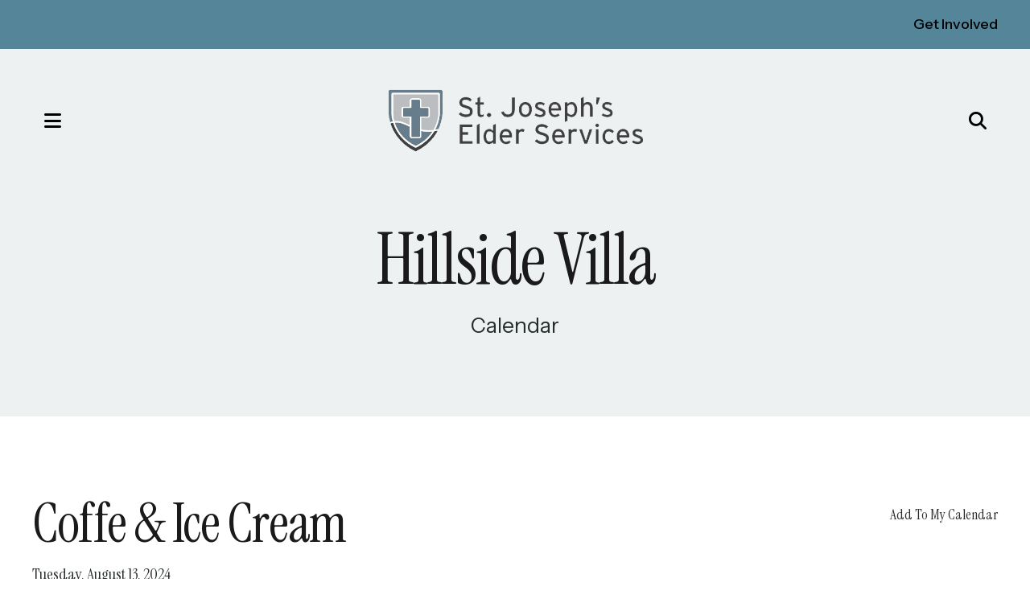

--- FILE ---
content_type: text/html; charset=UTF-8
request_url: https://www.sjeswp.org/hillside-villa/hillside-villa-calendar.html/event/2024/08/13/1723584600/coffe-ice-cream/246245
body_size: 10525
content:
<!DOCTYPE html>

<!--[if lt IE 9]><html lang="en" class="no-js lt-ie10 lt-ie9"><![endif]-->
<!--[if IE 9]><html lang="en" class="no-js is-ie9 lt-ie10"><![endif]-->
<!--[if gt IE 9]><!--><html lang="en" class="no-js"><!--<![endif]-->

<head>
  <title>Coffe & Ice Cream : Hillside Villa Calendar : Hillside Villa : St. Joseph&#039;s Elder Services</title>
    <link rel="shortcut icon" href="https://cdn.firespring.com/images/faae908c-751c-4c1e-91ae-1eb50ca9602e"/>


<!-- Meta tags -->
<meta charset="utf-8">
<meta name="viewport" content="width=device-width, initial-scale=1.0">





  <meta property="og:title" content="Hillside Villa Calendar : Hillside Villa : St. Joseph&#039;s Elder Services">
  <meta property="og:url" content="https://www.sjeswp.org/hillside-villa/hillside-villa-calendar.html/event/2024/08/13/1723584600/coffe-ice-cream/246245">
  <meta property="og:type" content="website">
        <meta name="twitter:card" content="summary">
  <meta name="twitter:title" content="Hillside Villa Calendar : Hillside Villa : St. Joseph&#039;s Elder Services">
    
  <link rel="stylesheet" href="//cdn.firespring.com/core/v2/css/stylesheet.1769107783.css">

<!-- CSS -->
      <link rel="stylesheet" href="//cdn.firespring.com/designs/np_balance/css/design-8215.1769107783.css">
  
<!-- SlickSlider Assets -->
  
<!-- jQuery -->
<script nonce="5aea3e92a76313b726529123dffad4440d3b8d1ace6d3a71e180aeadbbdba565" type="text/javascript">
  (function (window) {
    if (window.location !== window.top.location) {
      var handler = function () {
        window.top.location = window.location;
        return false;
      };
      window.onclick = handler;
      window.onkeypress = handler;
    }
  })(this);
</script>
  <script nonce="5aea3e92a76313b726529123dffad4440d3b8d1ace6d3a71e180aeadbbdba565" src="//cdn.firespring.com/core/v2/js/jquery.1769107783.js"></script>

<!-- Clicky Analytics -->
    <script
    nonce="5aea3e92a76313b726529123dffad4440d3b8d1ace6d3a71e180aeadbbdba565"
    type="text/javascript"
  >
    var firespring = { log: function () { return }, goal: function () { return } }
    var firespring_site_id = Number('101181482');
    (function () {
      var s = document.createElement('script')
      s.type = 'text/javascript'
      s.async = true
      s.src = 'https://analytics.firespring.com/js';
      (document.getElementsByTagName('head')[0] || document.getElementsByTagName('body')[0]).appendChild(s)
    })()
  </script>
<!-- End Clicky Analytics --><!-- Google External Accounts -->
<script
  async
  nonce="5aea3e92a76313b726529123dffad4440d3b8d1ace6d3a71e180aeadbbdba565"
  src="https://www.googletagmanager.com/gtag/js?id=G-3MXD5JNQ3T"
></script>
<script nonce="5aea3e92a76313b726529123dffad4440d3b8d1ace6d3a71e180aeadbbdba565">
  window.dataLayer = window.dataLayer || []

  function gtag () {dataLayer.push(arguments)}

  gtag('js', new Date())
    gtag('config', 'G-3MXD5JNQ3T')
  </script>
<!-- End Google External Accounts -->

            
  

</head>

  <body class="internal ">

  
    <a href="#main-content" class="hidden-visually skip-to-main">Skip to main content</a>

        <div class="alert-utilities-container" role="region" aria-label="Alert Notice and Utilities">
      <div class="wrap">
          
                  <div class="utilities-container">
            <div class="content-block utilities-block">
  <div class="collection collection--list" id="content_192e776441a1b0db354581d3427d8009">

    

    <ul class="collection__items">

        
                        <li class="collection-item" id="content_192e776441a1b0db354581d3427d8009_item_15063309">
                                    <div class="collection-item__content">

          
                      <div class="collection-item-label"><a href="https://www.sjeswp.org/how-to-help/volunteer.html"     itemprop="url">Get Involved</a></div>
          
          
        </div>
              </li>
      
    </ul>

    </div>
</div>
          </div>
              </div>
    </div>
  
        <!-- Set Header Class if no Primary or Portal Nav exists -->

<header class="header " id="header" data-search-indexed="false">

    
  <div class="wrap">

        <div class="mobile-menu-toggle" tabindex="0" role="button" aria-label="Primary Navigation" aria-expanded="false">
      <div class="mobile-toggle-icon">
        <i class="fa fa-bars"></i>
        <span class="sr-only">MENU</span>
      </div>
    </div>

        <div class="nav-logo">
      <div class="nav-logo-padding">
                  <a href="https://www.sjeswp.org/"><img src="https://cdn.firespring.com/images/c87ef294-7de0-41c5-9330-410f5b66ea49.png" alt="St. Joseph&#039;s Elder Services" title="logo"></a>
        
                 
      </div>
    </div>
    
                                                  <nav class="nav nav_primary" aria-label="Primary">

    
    <ul class="nav__list nav-ul-0 nav dropdown nav-keyboard">
      
    <li class="nav-level-0 nav__list--parent">
      <a href="https://www.sjeswp.org/retirement-community/">Retirement Community</a>

      
        <ul class="nav-ul-1">
           
    <li class="nav-level-1">
      <a href="https://www.sjeswp.org/retirement-community/">Services &amp; Amenities</a>

      
    </li>


    <li class="nav-level-1">
      <a href="https://www.sjeswp.org/retirement-community/virtual-tour.html">Virtual Tour</a>

      
    </li>


    <li class="nav-level-1">
      <a href="https://www.sjeswp.org/retirement-community/contact.html">Contact Us</a>

      
    </li>


    <li class="nav-level-1">
      <a href="https://www.sjeswp.org/retirement-community/retirement-join-our-team.html">Join Our Team!</a>

      
    </li>

        </ul>
      
    </li>


    <li class="nav-level-0 nav__list--parent nav__list--here">
      <a href="https://www.sjeswp.org/hillside-villa/">Hillside Villa</a>

      
        <ul class="nav-ul-1">
           
    <li class="nav-level-1">
      <a href="https://www.sjeswp.org/hillside-villa/">Services &amp; Amenities</a>

      
    </li>


    <li class="nav-level-1">
      <a href="https://www.sjeswp.org/hillside-villa/virtual-tour.html">Virtual Tour</a>

      
    </li>


    <li class="nav-level-1">
      <a href="https://www.sjeswp.org/hillside-villa/contact-us.html">Contact Us</a>

      
    </li>


    <li class="nav-level-1">
      <a href="https://www.sjeswp.org/hillside-villa/villa-join-our-team.html">Join Our Team!</a>

      
    </li>

        </ul>
      
    </li>


    <li class="nav-level-0">
      <a href="https://www.sjeswp.org/meet-our-team.html">Meet Our Team</a>

      
    </li>


    <li class="nav-level-0 nav__list--parent">
      <a href="https://www.sjeswp.org/join-our-teams/">Join Our Teams</a>

      
        <ul class="nav-ul-1">
           
    <li class="nav-level-1">
      <a href="https://www.sjeswp.org/join-our-teams/">Hillside Villa Team</a>

      
    </li>


    <li class="nav-level-1">
      <a href="https://www.sjeswp.org/join-our-teams/retirement-community-team.html">Retirement Community Team</a>

      
    </li>

        </ul>
      
    </li>


    <li class="nav-level-0 nav__list--parent">
      <a href="https://www.sjeswp.org/scholarship-application/">Scholarship Application</a>

      
        <ul class="nav-ul-1">
           
    <li class="nav-level-1">
      <a href="https://www.sjeswp.org/scholarship-application/">Scholarship Application Information</a>

      
    </li>

        </ul>
      
    </li>


    <li class="nav-level-0 nav__list--parent">
      <a href="https://www.sjeswp.org/about-us/">About Us</a>

      
        <ul class="nav-ul-1">
           
    <li class="nav-level-1">
      <a href="https://www.sjeswp.org/about-us/">Our Mission</a>

      
    </li>


    <li class="nav-level-1">
      <a href="https://www.sjeswp.org/about-us/sjes-board-of-directors.html">SJES Board of Directors</a>

      
    </li>


    <li class="nav-level-1">
      <a href="https://www.sjeswp.org/about-us/foundation.html">Foundation</a>

      
    </li>


    <li class="nav-level-1">
      <a href="https://www.sjeswp.org/about-us/contact-us.html">Contact Us</a>

      
    </li>

        </ul>
      
    </li>

    </ul>

    
  </nav>


          
              <div class="header-right">
        <div class="header-right-size-set">
          <div class="header-right-inner">
            <div class="header-right-inner-content">
                                            <div class="header-search">
                  <div class="content-block search-block">
  <div class="search-form search-form--9ffcd91068a96bfc8a30e988ac561f81" role="search">

  <form class="form--inline form--inline--no-button" novalidate>
    <div class="form-row">
      <div class="form-row__controls">
        <input aria-label="Search our site" type="search" id="search-form__input--9ffcd91068a96bfc8a30e988ac561f81" autocomplete="off">
      </div>
    </div>
  </form>

  <div id="search-form__results--9ffcd91068a96bfc8a30e988ac561f81" class="search-form__results"></div>
    <script nonce="5aea3e92a76313b726529123dffad4440d3b8d1ace6d3a71e180aeadbbdba565" type="text/javascript">
      var ss360Config = window.ss360Config || []
      var config = {
        style: {
          themeColor: '#333333',
          accentColor: "#000699",
          loaderType: 'circle'
        },
        searchBox: {
          selector: "#search-form__input--9ffcd91068a96bfc8a30e988ac561f81"
        },
        tracking: {
          providers: []
        },
        siteId: "www.sjeswp.org",
        showErrors: false
      }
      if (!window.ss360Config[0]) {
        var stScript = document.createElement('script')
        stScript.type = 'text/javascript'
        stScript.async = true
        stScript.src = 'https://cdn.sitesearch360.com/v13/sitesearch360-v13.min.js'
        var entry = document.getElementsByTagName('script')[0]
        entry.parentNode.insertBefore(stScript, entry)
      }
      ss360Config.push(config)
    </script>
</div>
</div>
                </div>
                                                          <div class="quicklinks-container">
                  <div class="content-block quicklinks-block">
  <div class="collection collection--list" id="content_a277527fd79e77143a5f158487ed8bbf">

    

    <ul class="collection__items">

        
                        <li class="collection-item" id="content_a277527fd79e77143a5f158487ed8bbf_item_15063335">
                                    <div class="collection-item__content">

          
                      <div class="collection-item-label"><a href="https://www.sjeswp.org/join-our-teams/hillside-villa-team.html"     itemprop="url">Join Our Teams!</a></div>
          
          
        </div>
              </li>
      
    </ul>

    </div>
</div>
                </div>
              
                                            <div class="search-toggle" tabindex="0" role="button" aria-label="Search Site" aria-expanded="false">
                  <i class="fa fa-search"></i>
                </div>
                          </div>
          </div>
        </div>
      </div>
    
  </div>
</header>
  
    
    <section class="masthead-container" role="region" aria-label="masthead" data-search-indexed="true">
    <div class="wrap">
      <div class="dynamic-content">
                  <p class="section-title">Hillside Villa</p>
                <h1 class="page-title">Hillside Villa Calendar</h1>
      </div>
              <div class="masthead-content">
          <h4>Hillside Villa</h4><p>Calendar</p>
        </div>
          </div>
  </section>

  <div class="internal-content">
    <div class="wrap">
      <main id="main-content">

                      
                          <div class="primary-container" data-search-indexed="true">
            <div class="event-calendar event-calendar--details" id="content_c0d1b2bc9b41794b140e125fad6e1915">

  <div class="event event--single" id="content_c0d1b2bc9b41794b140e125fad6e1915_event_0" itemscope itemtype="https://schema.org/Event">
    
<div class="event__header">

  <div class="event-header-text">
      <h2 class="event-title" itemprop="name">Coffe &amp; Ice Cream</h2>

    <div class="event-meta">
      <div class="event-meta__date-time info-meta"><div class="event-date info-meta__date" itemprop="startDate" content="2024-08-13T15:30:00-05:00">
              Tuesday, August 13, 2024
            </div><div class="event-time info-meta__time"><span class="event-time__start">3:30 pm</span><span class="event-time__end">4:30 pm</span></div></div>                        </div>
</div>

  <div class="event-header-actions">
              <div class="event-add-calendar">
        <a href="https://www.sjeswp.org/hillside-villa/hillside-villa-calendar.html/ical/2024/08/13/1723584600/coffe-ice-cream/246245"    rel="nofollow" itemprop="url">Add To My Calendar</a>
      </div>
      </div>
</div>
          </div>

  <div class="event-calendar__return">
    <a href="https://www.sjeswp.org/hillside-villa/hillside-villa-calendar.html" class="nav-return">Return to Calendar</a>
  </div>

</div>
            <div class="clearfix"></div>
          </div>
        
                
                
                
                
      </main>
    </div>

              <div class="cta-container" role="region" aria-label="call to action">
        <div class="cta-background">
          <div class="wrap">
                            <div class="content-block cta-block">
  <div id="content_354e65e005f15e1e8ba64518f1084a7b"  class="image" style="max-width: 1680px;">
    
    <img
        loading="lazy"
        width="1680"
        height="650"
        alt="Elderly woman looking at a smartphone."
        src="https://cdn.firespring.com/images/5fa21f4f-6a64-4f90-aa1a-1853495d73cb.jpg"
        srcset="https://cdn.firespring.com/images/764d2263-495f-4355-9008-36efdcabc9b0.jpg 600w, https://cdn.firespring.com/images/4e641ca1-b13d-4030-8677-c91d5176c855.jpg 1200w, https://cdn.firespring.com/images/e0ae85f1-315c-40cb-823a-5893f3667cc9.jpg 1600w, https://cdn.firespring.com/images/5fa21f4f-6a64-4f90-aa1a-1853495d73cb.jpg 1680w"
        itemprop="image"
                    >
    

          </div>
<h3>We are committed to caring for our elders with dignity, respect, and Christian values</h3><p>We know “one size does not fit all,” so we provide different levels of care to meet the changing and varied needs of older adults.</p>
    <div class="button-content" id="content_eae1115d0b653f8e3cb229d5777e40ce">
    <div class="button-content__content">
      <a href="https://www.sjeswp.org/retirement-community/services-amenities.html"   class="button button--icon button--icon-after"  itemprop="url">
            View Retirement Community Services
              <i class="fa fa-fw fa-group button--icon__after"></i>
            </a>
    </div>
  </div>

    <div class="button-content" id="content_7837738432fe97305ab52f66615a4d23">
    <div class="button-content__content">
      <a href="https://www.sjeswp.org/hillside-villa/services-amenities.html"   class="button button--icon button--icon-after"  itemprop="url">
            View Hillside Villa Services
              <i class="fa fa-fw fa-home button--icon__after"></i>
            </a>
    </div>
  </div>
</div>
                      </div>
        </div>
      </div>
      </div>


        <footer class="footer">
  <div class="wrap footer-top-row">

    <div class="footer-logo-description-col">

            <div class="footer-logo">
                  <a href="https://www.sjeswp.org/"><img src="https://cdn.firespring.com/images/c87ef294-7de0-41c5-9330-410f5b66ea49.png" alt="St. Joseph&#039;s Elder Services" title="logo"></a>
              </div>

                    <div class="footer-about-container">
          <div class="content-block footer-about-block">
  <p>We are committed to caring for our elders with dignity, respect, and Christian values through the healing ministry of Jesus Christ by sharing our passion for improving their quality of life through innovative healthcare, one Person, one Family, and one Community.</p>
    <div class="button-content" id="content_de66859aa425b66b6aa2348067132e43">
    <div class="button-content__content">
      <a href="https://www.sjeswp.org/about-us/contact-us.html"   class="button button--icon button--icon-after"  itemprop="url">
            Contact Us
              <i class="fa fa-fw fa-envelope button--icon__after"></i>
            </a>
    </div>
  </div>
</div>
        </div>
          </div>

              <div class="footer-links-container">
        <div class="content-block footer-links-block">
  <h4>Explore</h4>

        <div class="collection collection--list" id="content_ba71c9873ac7e2cb694ad0feda89b5ea">

    

    <ul class="collection__items">

        
                        <li class="collection-item" id="content_ba71c9873ac7e2cb694ad0feda89b5ea_item_15063312">
                                    <div class="collection-item__content">

          
                      <div class="collection-item-label"><a href="https://www.sjeswp.org/retirement-community/services-amenities.html"     itemprop="url">Retirement Community</a></div>
          
          
        </div>
              </li>
                            <li class="collection-item" id="content_ba71c9873ac7e2cb694ad0feda89b5ea_item_15063313">
                                    <div class="collection-item__content">

          
                      <div class="collection-item-label"><a href="https://www.sjeswp.org/hillside-villa/services-amenities.html"     itemprop="url">Hillside Villa</a></div>
          
          
        </div>
              </li>
                            <li class="collection-item" id="content_ba71c9873ac7e2cb694ad0feda89b5ea_item_15063314">
                                    <div class="collection-item__content">

          
                      <div class="collection-item-label"><a href="https://www.sjeswp.org/meet-our-team.html"     itemprop="url">Meet Our Team</a></div>
          
          
        </div>
              </li>
                            <li class="collection-item" id="content_ba71c9873ac7e2cb694ad0feda89b5ea_item_15063315">
                                    <div class="collection-item__content">

          
                      <div class="collection-item-label"><a href="https://www.sjeswp.org/join-our-teams/hillside-villa-team.html"     itemprop="url">Join Our Teams</a></div>
          
          
        </div>
              </li>
                            <li class="collection-item" id="content_ba71c9873ac7e2cb694ad0feda89b5ea_item_15063317">
                                    <div class="collection-item__content">

          
                      <div class="collection-item-label"><a href="https://www.sjeswp.org/join-our-teams/northeast-community-college-sponsorship.html"     itemprop="url">Scholarship Application</a></div>
          
          
        </div>
              </li>
                            <li class="collection-item" id="content_ba71c9873ac7e2cb694ad0feda89b5ea_item_15063318">
                                    <div class="collection-item__content">

          
                      <div class="collection-item-label"><a href="https://www.sjeswp.org/about-us/our-mission.html"     itemprop="url">About Us</a></div>
          
          
        </div>
              </li>
      
    </ul>

    </div>
</div><div class="content-block footer-links-block">
  <h4>More</h4>

        <div class="collection collection--list" id="content_0484b440338df71278594d0d01f10843">

    

    <ul class="collection__items">

        
                        <li class="collection-item" id="content_0484b440338df71278594d0d01f10843_item_15063325">
                                    <div class="collection-item__content">

          
                      <div class="collection-item-label"><a href="https://www.sjeswp.org/how-to-help/volunteer.html"     itemprop="url">Get Involved</a></div>
          
          
        </div>
              </li>
                            <li class="collection-item" id="content_0484b440338df71278594d0d01f10843_item_15063326">
                                    <div class="collection-item__content">

          
                      <div class="collection-item-label"><a href="https://www.sjeswp.org/about-us/foundation.html"     itemprop="url">Donate Now</a></div>
          
          
        </div>
              </li>
                            <li class="collection-item" id="content_0484b440338df71278594d0d01f10843_item_15063329">
                                    <div class="collection-item__content">

          
                      <div class="collection-item-label"><a href="https://www.sjeswp.org/about-us/contact-us.html"     itemprop="url">Contact Us</a></div>
          
          
        </div>
              </li>
                            <li class="collection-item" id="content_0484b440338df71278594d0d01f10843_item_15353136">
                                    <div class="collection-item__content">

          
                      <div class="collection-item-label"><a href="https://www.facebook.com/profile.php?id=100067175857097" target="_blank" rel="noopener noreferrer "    itemprop="url">Facebook</a></div>
          
          
        </div>
              </li>
                            <li class="collection-item" id="content_0484b440338df71278594d0d01f10843_item_15397388">
                                    <div class="collection-item__content">

          
                      <div class="collection-item-label"><a href="https://www.facebook.com/profile.php?id=61577680515915" target="_blank" rel="noopener noreferrer "    itemprop="url">St. Joseph&#039;s Treasures Thrift Shoppe</a></div>
          
          
        </div>
              </li>
      
    </ul>

    </div>
</div>
      </div>
    
        
    <div class="locations-container">
      <div class="locations-hours locations-hours--variable">

  <div class="location location--1" itemscope itemtype="https://schema.org/Organization">

          
        <div class="location__title">
          <h5 itemprop="name">St. Joseph&#039;s Retirement Community</h5>
        </div>

          
    <div class="location__info">

              
          <div class="location__address" itemprop="address" itemscope itemtype="https://schema.org/PostalAddress">

                          
                <div class="location-address location-address--1" itemprop="streetAddress">
                  320 East Decatur St.
                </div>

                                        
                <div class="location-address location-address--2" itemprop="streetAddress">
                  West Point, NE 68788
                </div>

                          
          </div>

              
              
          <div class="location__phone">

                          
                <div class="location-phone location-phone--1">
                                      <span class="label">Retirement Community</span>
                                    <span class="value" itemprop="telephone" content="4023723477"><a
                        href="tel:4023723477">402.372.3477</a></span>
                </div>

                          
          </div>

              
              
          <div class="location__links">
            <div class="location-links-email">
                                              <span class="value"><a href="https://www.sjeswp.org/retirement-community/contact.html">Contact St. Joseph's Retirement Community</a></span>
                          </div>
          </div>

              
                    
    </div>
  </div>


  <div class="location location--2" itemscope itemtype="https://schema.org/Organization">

          
        <div class="location__title">
          <h5 itemprop="name">St. Joseph&#039;s Hillside Villa</h5>
        </div>

          
    <div class="location__info">

              
          <div class="location__address" itemprop="address" itemscope itemtype="https://schema.org/PostalAddress">

                          
                <div class="location-address location-address--1" itemprop="streetAddress">
                  540 East Washington St.
                </div>

                                        
                <div class="location-address location-address--2" itemprop="streetAddress">
                  West Point, NE 68788
                </div>

                          
          </div>

              
              
          <div class="location__phone">

                          
                <div class="location-phone location-phone--1">
                                      <span class="label">Hillside Villa</span>
                                    <span class="value" itemprop="telephone" content="4023721118"><a
                        href="tel:4023721118">402.372.1118</a></span>
                </div>

                          
          </div>

              
              
          <div class="location__links">
            <div class="location-links-email">
                                              <span class="value"><a href="https://www.sjeswp.org/hillside-villa/contact-us.html">Contact Hillside Villa</a></span>
                          </div>
          </div>

              
                    
    </div>
  </div>


</div>    </div><!-- END .locations-container -->

  </div><!-- END .footer-top-row -->

    
  <div class="footer-bottom-row">

    <div class="copy-container">
      &copy;
      St. Joseph&#039;s Elder Services
      -
      2026
    </div><!-- END .copy-container -->
    <div class="powered-by">
  Crafted by <a href="https://www.firespring.com/services/nonprofit-website-builder/" target="_blank" rel="noopener noreferrer">Firespring</a>
</div>
          <div class="policy-links">
              <!-- BEGIN privacy policy -->
        <div class="policy-link policy-link--privacy">

          <a href="#privacy-policy" class="lightbox lightbox--inline js-lightbox--inline">Privacy Policy</a>

          <div id="privacy-policy" class="inline-popup inline-popup--medium mfp-hide">

            <div class="policy-title">
              <h2>Privacy Policy</h2>
            </div>

            <div class="policy-content">
              <ol>

<li><strong>What Information Do We Collect?</strong>
When you visit our website you may provide us with two types of information: personal information you knowingly choose to disclose that is collected on an individual basis and website use information collected on an aggregate basis as you and others browse our website.</li>

<li><strong>Personal Information You Choose to Provide</strong>
We may request that you voluntarily supply us with personal information, including your email address, postal address, home or work telephone number and other personal information for such purposes as correspondence, placing an order, requesting an estimate, or participating in online surveys.
If you choose to correspond with us through email, we may retain the content of your email messages together with your email address and our responses. We provide the same protections for these electronic communications that we employ in the maintenance of information received by mail and telephone.</li>

<li><strong>Website Use Information</strong>
Similar to other websites, our site may utilize a standard technology called "cookies" (see explanation below, "What Are Cookies?") and web server logs to collect information about how our website is used. Information gathered through cookies and server logs may include the date and time of visits, the pages viewed, time spent at our website, and the sites visited just before and just after ours. This information is collected on an aggregate basis. None of this information is associated with you as an individual.</li>

<li><strong>How Do We Use the Information That You Provide to Us?</strong>
Broadly speaking, we use personal information for purposes of administering our business activities, providing service and support and making available other products and services to our customers and prospective customers. Occasionally, we may also use the information we collect to notify you about important changes to our website, new services and special offers we think you will find valuable. The lists used to send you product and service offers are developed and managed under our traditional standards designed to safeguard the security and privacy of all personal information provided by our users. You may at any time to notify us of your desire not to receive these offers.</li>

<li><strong>What Are Cookies?</strong>
Cookies are a feature of web browser software that allows web servers to recognize the computer used to access a website. Cookies are small pieces of data that are stored by a user's web browser on the user's hard drive. Cookies can remember what information a user accesses on one web page to simplify subsequent interactions with that website by the same user or to use the information to streamline the user's transactions on related web pages. This makes it easier for a user to move from web page to web page and to complete commercial transactions over the Internet. Cookies should make your online experience easier and more personalized.</li>

<li><strong>How Do We Use Information Collected From Cookies?</strong>
We use website browser software tools such as cookies and web server logs to gather information about our website users' browsing activities, in order to constantly improve our website and better serve our users. This information assists us to design and arrange our web pages in the most user-friendly manner and to continually improve our website to better meet the needs of our users and prospective users.
Cookies help us collect important business and technical statistics. The information in the cookies lets us trace the paths followed by users to our website as they move from one page to another. Web server logs allow us to count how many people visit our website and evaluate our website's visitor capacity. We do not use these technologies to capture your individual email address or any personally identifying information about you.</li>

<li><strong>Notice of New Services and Changes</strong>
Occasionally, we may use the information we collect to notify you about important changes to our website, new services and special offers we think you will find valuable. As a user of our website, you will be given the opportunity to notify us of your desire not to receive these offers by clicking on a response box when you receive such an offer or by sending us an email request.</li>

<li><strong>How Do We Secure Information Transmissions?</strong>
When you send confidential personal information to us on our website, a secure server software which we have licensed encrypts all information you input before it is sent to us. The information is scrambled en route and decoded once it reaches our website.
Other email that you may send to us may not be secure unless we advise you that security measures will be in place prior to your transmitting the information. For that reason, we ask that you do not send confidential information such as Social Security, credit card, or account numbers to us through an unsecured email.</li>

<li><strong>How Do We Protect Your Information?</strong>
Information Security -- We utilize encryption/security software to safeguard the confidentiality of personal information we collect from unauthorized access or disclosure and accidental loss, alteration or destruction.
Evaluation of Information Protection Practices -- Periodically, our operations and business practices are reviewed for compliance with organization policies and procedures governing the security, confidentiality and quality of our information.
Employee Access, Training and Expectations -- Our organization values, ethical standards, policies and practices are committed to the protection of user information. In general, our business practices limit employee access to confidential information, and limit the use and disclosure of such information to authorized persons, processes and transactions.</li>

<li><strong>How Can You Access and Correct Your Information?</strong>
You may request access to all your personally identifiable information that we collect online and maintain in our database by emailing us using the contact form provided to you within the site structure of our website.</li>

<li><strong>Do We Disclose Information to Outside Parties?</strong>
We may provide aggregate information about our customers, sales, website traffic patterns and related website information to our affiliates or reputable third parties, but this information will not include personally identifying data, except as otherwise provided in this privacy policy.</li>

<li><strong>What About Legally Compelled Disclosure of Information?</strong>
We may disclose information when legally compelled to do so, in other words, when we, in good faith, believe that the law requires it or for the protection of our legal rights.</li>

<li><strong>Permission to Use of Materials</strong>
The right to download and store or output the materials in our website is granted for the user's personal use only, and materials may not be reproduced in any edited form. Any other reproduction, transmission, performance, display or editing of these materials by any means mechanical or electronic without our express written permission is strictly prohibited. Users wishing to obtain permission to reprint or reproduce any materials appearing on this site may contact us directly.</li>

</ol>
            </div>

          </div>

        </div>
        <!-- END privacy policy -->
      
              <!-- BEGIN terms & conditions -->
        <div class="policy-link policy-link--terms-conditions">

          <a href="#terms-conditions" class="lightbox lightbox--inline js-lightbox--inline">Terms &amp; Conditions</a>

          <div id="terms-conditions" class="inline-popup inline-popup--medium mfp-hide">

            <div class="policy-title">

              <h2>Terms &amp; Conditions</h2>

            </div>

            <div class="policy-content">
              <h2>Donation Refund Policy</h2>

We are grateful for your donation and support of our organization. If you have made an error in making your donation or change your mind about contributing to our organization please contact us.  Refunds are returned using the original method of payment. If you made your donation by credit card, your refund will be credited to that same credit card.

<h2>Automated Recurring Donation Cancellation</h2>

Ongoing support is important to enabling projects to continue their work, so we encourage donors to continue to contribute to projects over time. But if you must cancel your recurring donation, please notify us.
            </div>

          </div>

        </div>
        <!-- END terms & conditions -->
          </div>
  
  </div><!-- END .footer-bottom-row -->
  
</footer>
    
    <section class="mobile-container" aria-label="Menu" data-search-indexed="false">
  <div class="mobile-menu-wrap">

                                                  <nav class="nav mobile" aria-label="Secondary">

    
    <ul class="nav__list nav-ul-0 nav accordion">
      
    <li class="nav-level-0 nav__list--parent">
      <a href="https://www.sjeswp.org/retirement-community/">Retirement Community</a>

      
        <ul class="nav-ul-1">
           
    <li class="nav-level-1">
      <a href="https://www.sjeswp.org/retirement-community/">Services &amp; Amenities</a>

      
    </li>


    <li class="nav-level-1">
      <a href="https://www.sjeswp.org/retirement-community/virtual-tour.html">Virtual Tour</a>

      
    </li>


    <li class="nav-level-1">
      <a href="https://www.sjeswp.org/retirement-community/contact.html">Contact Us</a>

      
    </li>


    <li class="nav-level-1">
      <a href="https://www.sjeswp.org/retirement-community/retirement-join-our-team.html">Join Our Team!</a>

      
    </li>

        </ul>
      
    </li>


    <li class="nav-level-0 nav__list--parent nav__list--here">
      <a href="https://www.sjeswp.org/hillside-villa/">Hillside Villa</a>

      
        <ul class="nav-ul-1">
           
    <li class="nav-level-1">
      <a href="https://www.sjeswp.org/hillside-villa/">Services &amp; Amenities</a>

      
    </li>


    <li class="nav-level-1">
      <a href="https://www.sjeswp.org/hillside-villa/virtual-tour.html">Virtual Tour</a>

      
    </li>


    <li class="nav-level-1">
      <a href="https://www.sjeswp.org/hillside-villa/contact-us.html">Contact Us</a>

      
    </li>


    <li class="nav-level-1">
      <a href="https://www.sjeswp.org/hillside-villa/villa-join-our-team.html">Join Our Team!</a>

      
    </li>

        </ul>
      
    </li>


    <li class="nav-level-0">
      <a href="https://www.sjeswp.org/meet-our-team.html">Meet Our Team</a>

      
    </li>


    <li class="nav-level-0 nav__list--parent">
      <a href="https://www.sjeswp.org/join-our-teams/">Join Our Teams</a>

      
        <ul class="nav-ul-1">
           
    <li class="nav-level-1">
      <a href="https://www.sjeswp.org/join-our-teams/">Hillside Villa Team</a>

      
    </li>


    <li class="nav-level-1">
      <a href="https://www.sjeswp.org/join-our-teams/retirement-community-team.html">Retirement Community Team</a>

      
    </li>

        </ul>
      
    </li>


    <li class="nav-level-0 nav__list--parent">
      <a href="https://www.sjeswp.org/scholarship-application/">Scholarship Application</a>

      
        <ul class="nav-ul-1">
           
    <li class="nav-level-1">
      <a href="https://www.sjeswp.org/scholarship-application/">Scholarship Application Information</a>

      
    </li>

        </ul>
      
    </li>


    <li class="nav-level-0 nav__list--parent">
      <a href="https://www.sjeswp.org/about-us/">About Us</a>

      
        <ul class="nav-ul-1">
           
    <li class="nav-level-1">
      <a href="https://www.sjeswp.org/about-us/">Our Mission</a>

      
    </li>


    <li class="nav-level-1">
      <a href="https://www.sjeswp.org/about-us/sjes-board-of-directors.html">SJES Board of Directors</a>

      
    </li>


    <li class="nav-level-1">
      <a href="https://www.sjeswp.org/about-us/foundation.html">Foundation</a>

      
    </li>


    <li class="nav-level-1">
      <a href="https://www.sjeswp.org/about-us/contact-us.html">Contact Us</a>

      
    </li>

        </ul>
      
    </li>

    </ul>

    
  </nav>


          
              <div class="content-block utilities-block">
  <div class="collection collection--list" id="content_192e776441a1b0db354581d3427d8009">

    

    <ul class="collection__items">

        
                        <li class="collection-item" id="content_192e776441a1b0db354581d3427d8009_item_15063309">
                                    <div class="collection-item__content">

          
                      <div class="collection-item-label"><a href="https://www.sjeswp.org/how-to-help/volunteer.html"     itemprop="url">Get Involved</a></div>
          
          
        </div>
              </li>
      
    </ul>

    </div>
</div>
    
              <div class="content-block quicklinks-block">
  <div class="collection collection--list" id="content_a277527fd79e77143a5f158487ed8bbf">

    

    <ul class="collection__items">

        
                        <li class="collection-item" id="content_a277527fd79e77143a5f158487ed8bbf_item_15063335">
                                    <div class="collection-item__content">

          
                      <div class="collection-item-label"><a href="https://www.sjeswp.org/join-our-teams/hillside-villa-team.html"     itemprop="url">Join Our Teams!</a></div>
          
          
        </div>
              </li>
      
    </ul>

    </div>
</div>
    
        
  </div>

      <div class="mobile-menu-toggle-wrapper">
      <div class="mobile-menu-toggle" tabindex="0" role="button" aria-label="Close Mobile Menu">
        <i class="fa fa-times"></i>
        <span class="sr-only">MENU CLOSE</span>
      </div>
    </div>
</section>


  



  <script nonce="5aea3e92a76313b726529123dffad4440d3b8d1ace6d3a71e180aeadbbdba565" src="//cdn.firespring.com/core/v2/js/footer_scripts.1769107783.js"></script>

<script nonce="5aea3e92a76313b726529123dffad4440d3b8d1ace6d3a71e180aeadbbdba565">
  (function(h,o,u,n,d) {
    h=h[d]=h[d]||{q:[],onReady:function(c){h.q.push(c)}}
    d=o.createElement(u);d.async=1;d.src=n
    n=o.getElementsByTagName(u)[0];n.parentNode.insertBefore(d,n)
  })(window,document,'script','https://www.datadoghq-browser-agent.com/us1/v6/datadog-rum.js','DD_RUM')

  // regex patterns to identify known bot instances:
  let botPattern = "(googlebot\/|bot|Googlebot-Mobile|Googlebot-Image|Google favicon|Mediapartners-Google|bingbot|slurp|java|wget|curl|Commons-HttpClient|Python-urllib|libwww|httpunit|nutch|phpcrawl|msnbot|jyxobot|FAST-WebCrawler|FAST Enterprise Crawler|biglotron|teoma|convera|seekbot|gigablast|exabot|ngbot|ia_archiver|GingerCrawler|webmon |httrack|webcrawler|grub.org|UsineNouvelleCrawler|antibot|netresearchserver|speedy|fluffy|bibnum.bnf|findlink|msrbot|panscient|yacybot|AISearchBot|IOI|ips-agent|tagoobot|MJ12bot|dotbot|woriobot|yanga|buzzbot|mlbot|yandexbot|purebot|Linguee Bot|Voyager|CyberPatrol|voilabot|baiduspider|citeseerxbot|spbot|twengabot|postrank|turnitinbot|scribdbot|page2rss|sitebot|linkdex|Adidxbot|blekkobot|ezooms|dotbot|Mail.RU_Bot|discobot|heritrix|findthatfile|europarchive.org|NerdByNature.Bot|sistrix crawler|ahrefsbot|Aboundex|domaincrawler|wbsearchbot|summify|ccbot|edisterbot|seznambot|ec2linkfinder|gslfbot|aihitbot|intelium_bot|facebookexternalhit|yeti|RetrevoPageAnalyzer|lb-spider|sogou|lssbot|careerbot|wotbox|wocbot|ichiro|DuckDuckBot|lssrocketcrawler|drupact|webcompanycrawler|acoonbot|openindexspider|gnam gnam spider|web-archive-net.com.bot|backlinkcrawler|coccoc|integromedb|content crawler spider|toplistbot|seokicks-robot|it2media-domain-crawler|ip-web-crawler.com|siteexplorer.info|elisabot|proximic|changedetection|blexbot|arabot|WeSEE:Search|niki-bot|CrystalSemanticsBot|rogerbot|360Spider|psbot|InterfaxScanBot|Lipperhey SEO Service|CC Metadata Scaper|g00g1e.net|GrapeshotCrawler|urlappendbot|brainobot|fr-crawler|binlar|SimpleCrawler|Livelapbot|Twitterbot|cXensebot|smtbot|bnf.fr_bot|A6-Indexer|ADmantX|Facebot|Twitterbot|OrangeBot|memorybot|AdvBot|MegaIndex|SemanticScholarBot|ltx71|nerdybot|xovibot|BUbiNG|Qwantify|archive.org_bot|Applebot|TweetmemeBot|crawler4j|findxbot|SemrushBot|yoozBot|lipperhey|y!j-asr|Domain Re-Animator Bot|AddThis)";

  let regex = new RegExp(botPattern, 'i');

  // define var conditionalSampleRate as 0 if the userAgent matches a pattern in botPatterns
  // otherwise, define conditionalSampleRate as 100
  let conditionalSampleRate = regex.test(navigator.userAgent) ? 0 : 10;
  window.DD_RUM.onReady(function() {
    window.DD_RUM.init({
      applicationId: 'a1c5469d-ab6f-4740-b889-5955b6c24e72',
      clientToken: 'pub9ae25d27d775da672cae8a79ec522337',
      site: 'datadoghq.com',
      service: 'fdp',
      env: 'production',
      sessionSampleRate: conditionalSampleRate,
      sessionReplaySampleRate: 0,
      defaultPrivacyLevel: 'mask',
      trackUserInteractions: true,
      trackResources: true,
      trackLongTasks: 1,
      traceContextInjection: 'sampled'
    });
  });
</script>

  <script nonce="5aea3e92a76313b726529123dffad4440d3b8d1ace6d3a71e180aeadbbdba565" src="https://cdn.firespring.com/core/v2/js/fireSlider/velocity.min.js"></script>
  <script nonce="5aea3e92a76313b726529123dffad4440d3b8d1ace6d3a71e180aeadbbdba565" src="https://cdn.firespring.com/core/v2/js/fireSlider/jquery.fireSlider.velocity.js"></script>
        <script type="application/javascript" nonce="5aea3e92a76313b726529123dffad4440d3b8d1ace6d3a71e180aeadbbdba565">
      $(document).ready(() => {
        var noneEffect = function(element, options) {
          element.velocity({translateX: [(options.nextPos + '%'), (options.currPos + '%')]}, {duration: 0, queue: options.effect, easing: [0]});
        }
        fireSlider.prototype.Effects.register('none', noneEffect);
      })
    </script>
  

  <noscript><p><img
        alt="Firespring Analytics"
        width="1"
        height="1"
        src="https://analytics.firespring.com//101181482.gif"
      /></p></noscript>
          <script nonce="5aea3e92a76313b726529123dffad4440d3b8d1ace6d3a71e180aeadbbdba565" src="//cdn.firespring.com/designs/np_balance/js/8247b22743a1ed8d863be45f83512742ead5361f.1769107783.js" type="text/javascript"></script>
        </body>


</html>